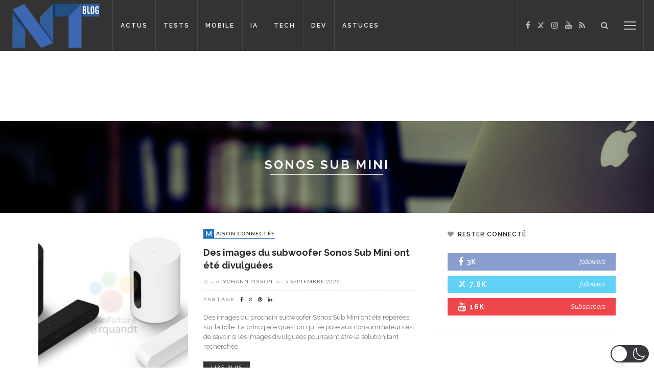

--- FILE ---
content_type: application/javascript; charset=utf-8
request_url: https://fundingchoicesmessages.google.com/f/AGSKWxVYEnQp5tlz7qf05RKgu7TUg9xybTtL-nKGaT-9E7K1dicn-Pl939gKu-bKP0XCqkdhVWEngek2Cup0Ci-9AQs2hY0qaxjEUUcIV1Pb37Wi__J1LvQ965455OjE6tXw6ERigwJnuudLte-ZyEUH_FKlXl2FdeB5I6_jgP1rOCR5dceMEqPHySYiNmxg/_/AdNewsclip15.-ads-bottom./banner_db.php?/interstitials/ad_/satnetgoogleads.
body_size: -1284
content:
window['d17cf454-6cd1-4cdc-ae3c-f6cd91ac095b'] = true;